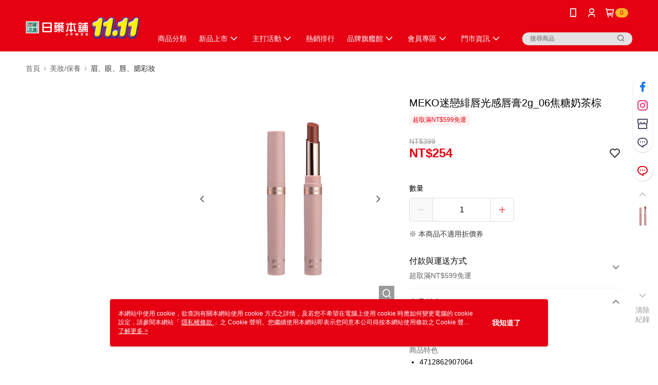

--- FILE ---
content_type: text/css
request_url: https://cms-static.cdn.91app.com/theme/41165/css/cmsTheme_478f2c2a-65a9-45a3-8a5c-100940f0f4ee_1763460769409.css?v=020190828
body_size: 337
content:
.cms-badge{color:#e50012;background:#ffb525}.cms-header{background:#e50012}.cms-nav{color:#fff}.cms-logo{background-image:url(https://cms-static.cdn.91app.com/images/original/41165/c7ca10e1-01fc-4e94-b5cf-9bfc4b09b769-1762311579-gzvx3y4kcs_d.jpg)}.cms-linkColor{color:#428bca !important}.cms-moneyColor{color:#e50012 !important}.cms-discountMoneyColor{color:#e50012 !important}.cms-primaryBtnBgColor{background-color:#e50012 !important}.cms-primaryBtnTextColor{color:#fff !important}.cms-secondBtnBgColor{background-color:#fff !important}.cms-secondBtnTextColor{color:#e50012 !important}.cms-secondBtnBorderColor{border-color:#e50012 !important}.cms-primaryHeartBtnBgColor{color:#ff5353 !important}.cms-secondHeartBtnBgColor{color:#333 !important}.cms-generalTagBgColor{background-color:#fff2f2 !important}.cms-generalTagTextColor{color:#e50012 !important}.cms-emphasisTagBgColor{background-color:#e50012 !important}.cms-emphasisTagTextColor{color:#fff !important}.cms-keyWordTagTextColor{color:#7f000a !important}.cms-moneyBgColor{background-color:#e50012 !important}.cms-moneyBorderColor{border-color:#e50012 !important}.cms-moneyOutlineColor{outline-color:#e50012 !important}#progressbar li.active:before{background-color:#e50012 !important;border-color:#e50012 !important}.cms-secondBtnBgColor:hover{background-color:#f7f7f7 !important}.cms-primaryBtnBgColor:hover{background-color:#d60011 !important}.cms-primaryBtnBorderColor{border-color:#e50012 !important}.cms-tagBorderColor{border-color:#fff2f2 !important}.banner-discount-fee{color:#e50012 !important}.banner-add-to-cart{border-color:#e50012 !important;color:#e50012 !important}.cms-main-color{background-color:#e50012 !important}.cms-sub-color{color:#fff !important}

--- FILE ---
content_type: application/javascript
request_url: https://app.cdn.91app.com/global/currency-exchange-rate/currency.js
body_size: 1581
content:
(function(root) { root.nineyi = root.nineyi || {}; root.nineyi.i18n = root.nineyi.i18n || {}; root.nineyi.i18n.exchangeRates = [{"base":"TWD","date":"2025-11-17","rates":{"MYR":0.133137,"HKD":0.249385,"CNY":0.227764,"JPY":4.981056,"KRW":46.879738,"USD":0.032082,"SGD":0.041795,"AUD":0.049286,"EUR":0.027686,"GBP":0.024366,"THB":1.040291,"CAD":0.044998,"IDR":537.365315,"NZD":0.056631,"PHP":1.892393,"VND":845.508231,"MOP":0.256848,"SEK":0.303735}},{"base":"MYR","date":"2025-11-17","rates":{"TWD":7.510825,"HKD":1.873086,"CNY":1.710703,"JPY":37.409051,"KRW":352.094564,"USD":0.240959,"SGD":0.313907,"AUD":0.370143,"EUR":0.207921,"GBP":0.183011,"THB":7.812747,"CAD":0.337943,"IDR":4036.069462,"NZD":0.425285,"PHP":14.213482,"VND":6350.48422,"MOP":1.929145,"SEK":2.281105}},{"base":"HKD","date":"2025-11-17","rates":{"TWD":4.009762,"MYR":0.533836,"CNY":0.913305,"JPY":19.968814,"KRW":187.988761,"USD":0.128643,"SGD":0.1676,"AUD":0.197693,"EUR":0.111017,"GBP":0.097713,"THB":4.172075,"CAD":0.180471,"IDR":2154.751934,"NZD":0.227126,"PHP":7.588246,"VND":3390.377687,"MOP":1.029926,"SEK":1.218421}},{"base":"USD","date":"2025-11-17","rates":{"TWD":31.170601,"MYR":4.149965,"CNY":7.09955,"JPY":155.262502,"KRW":1461.269629,"HKD":7.773475,"SGD":1.302775,"AUD":1.536264,"EUR":0.86298,"GBP":0.759515,"THB":32.426505,"CAD":1.40263,"IDR":16750,"NZD":1.765225,"PHP":58.987033,"VND":26355,"MOP":8.006103,"SEK":9.46759}},{"base":"SGD","date":"2025-11-17","rates":{"TWD":23.926519,"MYR":3.185535,"CNY":5.449624,"JPY":119.178524,"KRW":1121.634623,"HKD":5.966911,"USD":0.767601,"AUD":1.179185,"EUR":0.662371,"GBP":0.582989,"THB":24.889854,"CAD":1.076711,"IDR":12857.322269,"NZD":1.354974,"PHP":45.278489,"VND":20230.133038,"MOP":6.145495,"SEK":7.267185}}]; })(this);